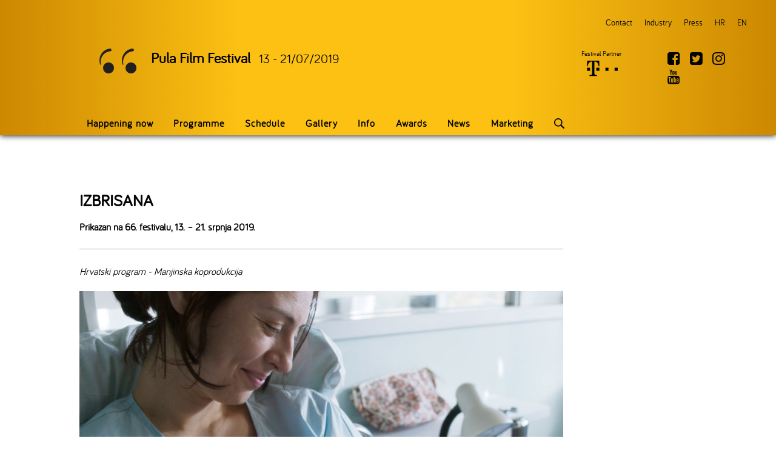

--- FILE ---
content_type: text/html
request_url: https://pulafilmfestival.hr/2019/pulafilmfestival.hr/en/filmovi/3439.html
body_size: 7591
content:
<!DOCTYPE html>
<html lang="en-GB" dir="ltr">
        
<!-- Mirrored from pulafilmfestival.hr/en/filmovi/3439 by HTTrack Website Copier/3.x [XR&CO'2014], Sun, 29 Sep 2019 21:37:38 GMT -->
<!-- Added by HTTrack --><meta http-equiv="content-type" content="text/html;charset=utf-8" /><!-- /Added by HTTrack -->
<head>
    
            <meta name="viewport" content="width=device-width, initial-scale=1.0">
        <meta http-equiv="X-UA-Compatible" content="IE=edge" />
        

                <link rel="icon" type="image/x-icon" href="../../templates/rt_koleti/custom/images/66_VIZUALNI_IDENTITET/favicon.ico" />
        
            
    <meta charset="utf-8" />
	<base  />
	<meta name="keywords" content="Pula Film Festival, Pulski filmski festival, PFF, pff, film, Pula, Arena, kino" />
	<meta name="author" content="Pula Film Festival" />
	<meta name="description" content="Pulski filmski festival - Pula Film Festival" />
	<meta name="generator" content="Joomla! - Open Source Content Management" />
	<title>IZBRISANA</title>
	<link href="../../components/com_dpcalendar/libraries/dpcalendar/dpcalendar.css" rel="stylesheet" />
	<link href="../../components/com_dpcalendar/views/event/tmpl/default.css" rel="stylesheet" />
	<link href="../../plugins/system/jcemediabox/css/jcemediabox.minafd4.css?bd5fa931fc61dabd341f2a70f2f5159f" rel="stylesheet" />
	<link href="../../media/gantry5/assets/css/font-awesome.min.css" rel="stylesheet" />
	<link href="../../media/gantry5/engines/nucleus/css-compiled/nucleus.css" rel="stylesheet" />
	<link href="../../templates/rt_koleti/custom/css-compiled/koleti_14.css" rel="stylesheet" />
	<link href="../../media/gantry5/assets/css/bootstrap-gantry.css" rel="stylesheet" />
	<link href="../../media/gantry5/engines/nucleus/css-compiled/joomla.css" rel="stylesheet" />
	<link href="../../media/jui/css/icomoon8851.css?5d88d51e" rel="stylesheet" />
	<link href="../../templates/rt_koleti/custom/css-compiled/koleti-joomla_14.css" rel="stylesheet" />
	<link href="../../templates/rt_koleti/custom/css-compiled/custom_14.css" rel="stylesheet" />
	<style>

.headroom-bg-section + section, .headroom-bg-section + header {
    padding-top: 160px !important;
}

 

 
#g-expanded {
      background: #fcc113;
background: -moz-linear-gradient(left, #cc8801 0%, #fcc113 31%, #fcc113 66%, #cc8801 100%); 
background: -webkit-linear-gradient(left, #cc8801 0%,#fcc113 31%,#fcc113 66%,#cc8801 100%); 
background: linear-gradient(to right, #cc8801 0%,#fcc113 31%,#fcc113 66%,#cc8801 100%);
  }td {
    padding: 0rem;
 border: 0;
}
table {
    border: 0;
}.box1.moduletable
 {
    background: #fcc113;
}
	</style>
	<script src="../../media/jui/js/jquery.min95c6.js?98a3d4f9fb18811802d90637a918d3ab"></script>
	<script src="../../media/jui/js/jquery-noconflict95c6.js?98a3d4f9fb18811802d90637a918d3ab"></script>
	<script src="../../media/jui/js/jquery-migrate.min95c6.js?98a3d4f9fb18811802d90637a918d3ab"></script>
	<script src="../../components/com_dpcalendar/libraries/jquery/dpcalendar/dpNoConflict.js"></script>
	<script src="../../media/jui/js/bootstrap.min95c6.js?98a3d4f9fb18811802d90637a918d3ab"></script>
	<script src="../../components/com_dpcalendar/libraries/dpcalendar/dpcalendar.js"></script>
	<script src="../../components/com_dpcalendar/views/event/tmpl/event.js"></script>
	<script src="../../plugins/system/jcemediabox/js/jcemediabox.mind968.js?921232c6666cfda2efb7aeec0125543f"></script>
	<script src="../../media/jui/js/jquery.ui.core.min95c6.js?98a3d4f9fb18811802d90637a918d3ab"></script>
	<script src="../../templates/rt_koleti/js/headroom.min.js"></script>
	<script>
jQuery(document).ready(function(){WFMediaBox.init({"base":"\/","theme":"standard","mediafallback":0,"mediaselector":"audio,video","width":"","height":"","lightbox":0,"shadowbox":0,"icons":1,"overlay":1,"overlay_opacity":0.8,"overlay_color":"#000000","transition_speed":500,"close":2,"scrolling":"fixed","labels":{"close":"Close","next":"Next","previous":"Previous","cancel":"Cancel","numbers":"{{numbers}}","numbers_count":"{{current}} of {{total}}"}});});    (function(i,s,o,g,r,a,m){i['GoogleAnalyticsObject']=r;i[r]=i[r]||function(){
    (i[r].q=i[r].q||[]).push(arguments)},i[r].l=1*new Date();a=s.createElement(o),
    m=s.getElementsByTagName(o)[0];a.async=1;a.src=g;m.parentNode.insertBefore(a,m)
    })(window,document,'script','http://www.google-analytics.com/analytics.js','ga');    ga('create', 'UA-59638324-1', 'auto');
            ga('set', 'forceSSL', true);
        ga('send', 'pageview');
    
	</script>

    <!--[if (gte IE 8)&(lte IE 9)]>
        <script type="text/javascript" src="/media/gantry5/assets/js/html5shiv-printshiv.min.js"></script>
        <link rel="stylesheet" href="/media/gantry5/engines/nucleus/css/nucleus-ie9.css" type="text/css"/>
        <script type="text/javascript" src="/media/gantry5/assets/js/matchmedia.polyfill.js"></script>
        <![endif]-->
                        
</head>

    <body class="gantry site com_dpcalendar view-event layout-default no-task dir-ltr itemid-397 outline-14 g-offcanvas-left g-default g-style-preset1">
        
                    

        <div id="g-offcanvas"  data-g-offcanvas-swipe="0" data-g-offcanvas-css3="1">
                        <div class="g-grid">                        

        <div class="g-block size-100">
             <div id="menu-1942-particle" class="g-content g-particle">            <nav class="g-main-nav" role="navigation" data-g-mobile-target data-g-hover-expand="true">
    <ul class="g-toplevel">
                                                                                                    
        <li class="g-menu-item g-menu-item-type-component g-menu-item-101 g-standard  ">
            <a class="g-menu-item-container" href="../index.html">
                                                                <span class="g-menu-item-content">
                                    <span class="g-menu-item-title">Happening now</span>
            
                    </span>
                                                </a>
                                </li>
    
                                                                                        
        <li class="g-menu-item g-menu-item-type-url g-menu-item-109 g-parent g-standard g-menu-item-link-parent ">
            <a class="g-menu-item-container" href="../../hr/program/filmovi-a-z.html">
                                                                <span class="g-menu-item-content">
                                    <span class="g-menu-item-title">Programme</span>
            
                    </span>
                    <span class="g-menu-parent-indicator" data-g-menuparent=""></span>                            </a>
                                                        <ul class="g-dropdown g-inactive g-fade g-dropdown-right">
            <li class="g-dropdown-column">
                        <div class="g-grid">
                        <div class="g-block size-100">
            <ul class="g-sublevel">
                <li class="g-level-1 g-go-back">
                    <a class="g-menu-item-container" href="#" data-g-menuparent=""><span>Back</span></a>
                </li>
                                                                                                            
        <li class="g-menu-item g-menu-item-type-component g-menu-item-1473  ">
            <a class="g-menu-item-container" href="../program/filmovi-a-z.html">
                                                                <span class="g-menu-item-content">
                                    <span class="g-menu-item-title">Films A-Z</span>
            
                    </span>
                                                </a>
                                </li>
    
                                                                                        
        <li class="g-menu-item g-menu-item-type-component g-menu-item-1474 g-parent g-menu-item-link-parent ">
            <a class="g-menu-item-container" href="../program/kategorije.html">
                                                                <span class="g-menu-item-content">
                                    <span class="g-menu-item-title">Categories</span>
            
                    </span>
                    <span class="g-menu-parent-indicator" data-g-menuparent=""></span>                            </a>
                                                        <ul class="g-dropdown g-inactive g-fade g-dropdown-right">
            <li class="g-dropdown-column">
                        <div class="g-grid">
                        <div class="g-block size-100">
            <ul class="g-sublevel">
                <li class="g-level-2 g-go-back">
                    <a class="g-menu-item-container" href="#" data-g-menuparent=""><span>Back</span></a>
                </li>
                                                                                                            
        <li class="g-menu-item g-menu-item-type-component g-menu-item-1515 g-parent g-menu-item-link-parent ">
            <a class="g-menu-item-container" href="../program/kategorije/hrvatski-program.html">
                                                                <span class="g-menu-item-content">
                                    <span class="g-menu-item-title">Croatian programme</span>
            
                    </span>
                    <span class="g-menu-parent-indicator" data-g-menuparent=""></span>                            </a>
                                                        <ul class="g-dropdown g-inactive g-fade g-dropdown-right">
            <li class="g-dropdown-column">
                        <div class="g-grid">
                        <div class="g-block size-100">
            <ul class="g-sublevel">
                <li class="g-level-3 g-go-back">
                    <a class="g-menu-item-container" href="#" data-g-menuparent=""><span>Back</span></a>
                </li>
                                                                                                            
        <li class="g-menu-item g-menu-item-type-component g-menu-item-306  ">
            <a class="g-menu-item-container" href="../program/kategorije/hrvatski-program/hrvatski-film.html">
                                                                <span class="g-menu-item-content">
                                    <span class="g-menu-item-title">Croatian film</span>
            
                    </span>
                                                </a>
                                </li>
    
                                                                                        
        <li class="g-menu-item g-menu-item-type-component g-menu-item-307  ">
            <a class="g-menu-item-container" href="../program/kategorije/hrvatski-program/manjinska-koprodukcija.html">
                                                                <span class="g-menu-item-content">
                                    <span class="g-menu-item-title">Minority co-production</span>
            
                    </span>
                                                </a>
                                </li>
    
                                                                                        
        <li class="g-menu-item g-menu-item-type-component g-menu-item-1302  ">
            <a class="g-menu-item-container" href="../program/kategorije/hrvatski-program/fedeora-jury.html">
                                                                <span class="g-menu-item-content">
                                    <span class="g-menu-item-title">FEDEORA Jury</span>
            
                    </span>
                                                </a>
                                </li>
    
                                                                                        
        <li class="g-menu-item g-menu-item-type-component g-menu-item-471  ">
            <a class="g-menu-item-container" href="../program/kategorije/hrvatski-program/arena-audience-award.html">
                                                                <span class="g-menu-item-content">
                                    <span class="g-menu-item-title">Arena Audience Award</span>
            
                    </span>
                                                </a>
                                </li>
    
                                                                                        
        <li class="g-menu-item g-menu-item-type-component g-menu-item-1564  ">
            <a class="g-menu-item-container" href="../program/kategorije/hrvatski-program/ocjenjivacki-sud.html">
                                                                <span class="g-menu-item-content">
                                    <span class="g-menu-item-title">Ocjenjivački sud</span>
            
                    </span>
                                                </a>
                                </li>
    
    
            </ul>
        </div>
            </div>

            </li>
        </ul>
            </li>
    
                                                                                        
        <li class="g-menu-item g-menu-item-type-component g-menu-item-1510 g-parent g-menu-item-link-parent ">
            <a class="g-menu-item-container" href="../program/kategorije/medunarodni-program.html">
                                                                <span class="g-menu-item-content">
                                    <span class="g-menu-item-title">Međunarodni program</span>
            
                    </span>
                    <span class="g-menu-parent-indicator" data-g-menuparent=""></span>                            </a>
                                                        <ul class="g-dropdown g-inactive g-fade g-dropdown-right">
            <li class="g-dropdown-column">
                        <div class="g-grid">
                        <div class="g-block size-100">
            <ul class="g-sublevel">
                <li class="g-level-3 g-go-back">
                    <a class="g-menu-item-container" href="#" data-g-menuparent=""><span>Back</span></a>
                </li>
                                                                                                            
        <li class="g-menu-item g-menu-item-type-component g-menu-item-1257  ">
            <a class="g-menu-item-container" href="../program/kategorije/medunarodni-program/documentaries.html">
                                                                <span class="g-menu-item-content">
                                    <span class="g-menu-item-title">Documentaries</span>
            
                    </span>
                                                </a>
                                </li>
    
                                                                                        
        <li class="g-menu-item g-menu-item-type-component g-menu-item-1256  ">
            <a class="g-menu-item-container" href="../program/kategorije/medunarodni-program/drama-series-medunarodni65modul.html">
                                                                <span class="g-menu-item-content">
                                    <span class="g-menu-item-title">Drama series</span>
            
                    </span>
                                                </a>
                                </li>
    
                                                                                        
        <li class="g-menu-item g-menu-item-type-component g-menu-item-897  ">
            <a class="g-menu-item-container" href="../program/kategorije/medunarodni-program/medunarodni4.html">
                                                                <span class="g-menu-item-content">
                                    <span class="g-menu-item-title">PoPular Pula</span>
            
                    </span>
                                                </a>
                                </li>
    
                                                                                        
        <li class="g-menu-item g-menu-item-type-component g-menu-item-155  ">
            <a class="g-menu-item-container" href="../program/kategorije/medunarodni-program/europolis-meridians.html">
                                                                <span class="g-menu-item-content">
                                    <span class="g-menu-item-title">Europolis-Meridians</span>
            
                    </span>
                                                </a>
                                </li>
    
                                                                                        
        <li class="g-menu-item g-menu-item-type-component g-menu-item-1566  ">
            <a class="g-menu-item-container" href="../program/kategorije/medunarodni-program/zemlja-prijatelj-turska.html">
                                                                <span class="g-menu-item-content">
                                    <span class="g-menu-item-title">Zemlja prijatelj - Turska</span>
            
                    </span>
                                                </a>
                                </li>
    
                                                                                        
        <li class="g-menu-item g-menu-item-type-component g-menu-item-924  ">
            <a class="g-menu-item-container" href="../program/kategorije/medunarodni-program/short-films-medunarodni65a.html">
                                                                <span class="g-menu-item-content">
                                    <span class="g-menu-item-title">Short films</span>
            
                    </span>
                                                </a>
                                </li>
    
    
            </ul>
        </div>
            </div>

            </li>
        </ul>
            </li>
    
                                                                                        
        <li class="g-menu-item g-menu-item-type-component g-menu-item-1511 g-parent g-menu-item-link-parent ">
            <a class="g-menu-item-container" href="../program/kategorije/mala-pula.html">
                                                                <span class="g-menu-item-content">
                                    <span class="g-menu-item-title">Mala Pula</span>
            
                    </span>
                    <span class="g-menu-parent-indicator" data-g-menuparent=""></span>                            </a>
                                                        <ul class="g-dropdown g-inactive g-fade g-dropdown-right">
            <li class="g-dropdown-column">
                        <div class="g-grid">
                        <div class="g-block size-100">
            <ul class="g-sublevel">
                <li class="g-level-3 g-go-back">
                    <a class="g-menu-item-container" href="#" data-g-menuparent=""><span>Back</span></a>
                </li>
                                                                                                            
        <li class="g-menu-item g-menu-item-type-component g-menu-item-1265  ">
            <a class="g-menu-item-container" href="../program/kategorije/mala-pula/dizalica-14-18.html">
                                                                <span class="g-menu-item-content">
                                    <span class="g-menu-item-title">Dizalica</span>
            
                    </span>
                                                </a>
                                </li>
    
                                                                                        
        <li class="g-menu-item g-menu-item-type-component g-menu-item-1512  ">
            <a class="g-menu-item-container" href="../program/kategorije/mala-pula/pulica-5-14-2.html">
                                                                <span class="g-menu-item-content">
                                    <span class="g-menu-item-title">Pulica</span>
            
                    </span>
                                                </a>
                                </li>
    
                                                                                        
        <li class="g-menu-item g-menu-item-type-component g-menu-item-146  ">
            <a class="g-menu-item-container" href="../program/kategorije/mala-pula/cinema-by-the-sea.html">
                                                                <span class="g-menu-item-content">
                                    <span class="g-menu-item-title">Ambrela - Cinema by the Sea</span>
            
                    </span>
                                                </a>
                                </li>
    
    
            </ul>
        </div>
            </div>

            </li>
        </ul>
            </li>
    
                                                                                        
        <li class="g-menu-item g-menu-item-type-component g-menu-item-1514 g-parent g-menu-item-link-parent ">
            <a class="g-menu-item-container" href="../program/kategorije/studentski-program.html">
                                                                <span class="g-menu-item-content">
                                    <span class="g-menu-item-title">Studentski program</span>
            
                    </span>
                    <span class="g-menu-parent-indicator" data-g-menuparent=""></span>                            </a>
                                                        <ul class="g-dropdown g-inactive g-fade g-dropdown-right">
            <li class="g-dropdown-column">
                        <div class="g-grid">
                        <div class="g-block size-100">
            <ul class="g-sublevel">
                <li class="g-level-3 g-go-back">
                    <a class="g-menu-item-container" href="#" data-g-menuparent=""><span>Back</span></a>
                </li>
                                                                                                            
        <li class="g-menu-item g-menu-item-type-component g-menu-item-260  ">
            <a class="g-menu-item-container" href="../program/kategorije/studentski-program/academy-of-dramatic-art-zagreb-partner.html">
                                                                <span class="g-menu-item-content">
                                    <span class="g-menu-item-title">Academy of Dramatic Art, Zagreb - partner</span>
            
                    </span>
                                                </a>
                                </li>
    
                                                                                        
        <li class="g-menu-item g-menu-item-type-component g-menu-item-287  ">
            <a class="g-menu-item-container" href="../program/kategorije/studentski-program/universities-faculties-and-academies-collaborators.html">
                                                                <span class="g-menu-item-content">
                                    <span class="g-menu-item-title">Universities, faculties and academies - collaborators</span>
            
                    </span>
                                                </a>
                                </li>
    
    
            </ul>
        </div>
            </div>

            </li>
        </ul>
            </li>
    
                                                                                        
        <li class="g-menu-item g-menu-item-type-component g-menu-item-1516 g-parent g-menu-item-link-parent ">
            <a class="g-menu-item-container" href="../program/kategorije/kinoteka.html">
                                                                <span class="g-menu-item-content">
                                    <span class="g-menu-item-title">Kinoteka</span>
            
                    </span>
                    <span class="g-menu-parent-indicator" data-g-menuparent=""></span>                            </a>
                                                        <ul class="g-dropdown g-inactive g-fade g-dropdown-right">
            <li class="g-dropdown-column">
                        <div class="g-grid">
                        <div class="g-block size-100">
            <ul class="g-sublevel">
                <li class="g-level-3 g-go-back">
                    <a class="g-menu-item-container" href="#" data-g-menuparent=""><span>Back</span></a>
                </li>
                                                                                                            
        <li class="g-menu-item g-menu-item-type-component g-menu-item-946  ">
            <a class="g-menu-item-container" href="../program/kategorije/kinoteka/vremeplov-kinoteke-na-65-puli-eng.html">
                                                                <span class="g-menu-item-content">
                                    <span class="g-menu-item-title">The Time Machine programme</span>
            
                    </span>
                                                </a>
                                </li>
    
                                                                                        
        <li class="g-menu-item g-menu-item-type-component g-menu-item-1276  ">
            <a class="g-menu-item-container" href="../program/kategorije/kinoteka/hommage-65-eng.html">
                                                                <span class="g-menu-item-content">
                                    <span class="g-menu-item-title">Hommage</span>
            
                    </span>
                                                </a>
                                </li>
    
    
            </ul>
        </div>
            </div>

            </li>
        </ul>
            </li>
    
                                                                                        
        <li class="g-menu-item g-menu-item-type-component g-menu-item-1536  ">
            <a class="g-menu-item-container" href="../program/kategorije/hrvatski-program-kategorije.html">
                                                                <span class="g-menu-item-content">
                                    <span class="g-menu-item-title">Hrvatski program kategorije</span>
            
                    </span>
                                                </a>
                                </li>
    
                                                                                        
        <li class="g-menu-item g-menu-item-type-component g-menu-item-1538 g-parent g-menu-item-link-parent ">
            <a class="g-menu-item-container" href="../program/kategorije/kratka-pula.html">
                                                                <span class="g-menu-item-content">
                                    <span class="g-menu-item-title">Kratka Pula</span>
            
                    </span>
                    <span class="g-menu-parent-indicator" data-g-menuparent=""></span>                            </a>
                                                        <ul class="g-dropdown g-inactive g-fade g-dropdown-right">
            <li class="g-dropdown-column">
                        <div class="g-grid">
                        <div class="g-block size-100">
            <ul class="g-sublevel">
                <li class="g-level-3 g-go-back">
                    <a class="g-menu-item-container" href="#" data-g-menuparent=""><span>Back</span></a>
                </li>
                                                                                                            
        <li class="g-menu-item g-menu-item-type-component g-menu-item-1537  ">
            <a class="g-menu-item-container" href="../program/kategorije/kratka-pula/kratka-pula-dokumentarni-film.html">
                                                                <span class="g-menu-item-content">
                                    <span class="g-menu-item-title">Short Pula - Documentary films</span>
            
                    </span>
                                                </a>
                                </li>
    
                                                                                        
        <li class="g-menu-item g-menu-item-type-component g-menu-item-1509  ">
            <a class="g-menu-item-container" href="../program/kategorije/kratka-pula/kratka-pula-kratki-igrani.html">
                                                                <span class="g-menu-item-content">
                                    <span class="g-menu-item-title">Short Pula - Kratki igrani filmovi</span>
            
                    </span>
                                                </a>
                                </li>
    
                                                                                        
        <li class="g-menu-item g-menu-item-type-component g-menu-item-918  ">
            <a class="g-menu-item-container" href="../program/kategorije/kratka-pula/dramske-serije.html">
                                                                <span class="g-menu-item-content">
                                    <span class="g-menu-item-title">Drama series</span>
            
                    </span>
                                                </a>
                                </li>
    
                                                                                        
        <li class="g-menu-item g-menu-item-type-component g-menu-item-919  ">
            <a class="g-menu-item-container" href="../program/kategorije/kratka-pula/dokumentarni-serijali.html">
                                                                <span class="g-menu-item-content">
                                    <span class="g-menu-item-title">Documentary series</span>
            
                    </span>
                                                </a>
                                </li>
    
    
            </ul>
        </div>
            </div>

            </li>
        </ul>
            </li>
    
                                                                                        
        <li class="g-menu-item g-menu-item-type-component g-menu-item-1555  ">
            <a class="g-menu-item-container" href="../program/kategorije/filmovi2.html">
                                                                <span class="g-menu-item-content">
                                    <span class="g-menu-item-title">Filmovi 2</span>
            
                    </span>
                                                </a>
                                </li>
    
                                                                                        
        <li class="g-menu-item g-menu-item-type-component g-menu-item-1565 g-parent g-menu-item-link-parent ">
            <a class="g-menu-item-container" href="../program/kategorije/kontrapunkt.html">
                                                                <span class="g-menu-item-content">
                                    <span class="g-menu-item-title">Kontrapunkt</span>
            
                    </span>
                    <span class="g-menu-parent-indicator" data-g-menuparent=""></span>                            </a>
                                                        <ul class="g-dropdown g-inactive g-fade g-dropdown-right">
            <li class="g-dropdown-column">
                        <div class="g-grid">
                        <div class="g-block size-100">
            <ul class="g-sublevel">
                <li class="g-level-3 g-go-back">
                    <a class="g-menu-item-container" href="#" data-g-menuparent=""><span>Back</span></a>
                </li>
                                                                                                            
        <li class="g-menu-item g-menu-item-type-component g-menu-item-1535  ">
            <a class="g-menu-item-container" href="../program/kategorije/kontrapunkt/kontrapunkt-hrvatski-film.html">
                                                                <span class="g-menu-item-content">
                                    <span class="g-menu-item-title">Kontrapunkt - Hrvatski film</span>
            
                    </span>
                                                </a>
                                </li>
    
                                                                                        
        <li class="g-menu-item g-menu-item-type-component g-menu-item-1540  ">
            <a class="g-menu-item-container" href="../program/kategorije/kontrapunkt/kontrapunkt-manjinske-koprodukcije.html">
                                                                <span class="g-menu-item-content">
                                    <span class="g-menu-item-title">Kontrapunkt - Manjinske koprodukcije</span>
            
                    </span>
                                                </a>
                                </li>
    
    
            </ul>
        </div>
            </div>

            </li>
        </ul>
            </li>
    
    
            </ul>
        </div>
            </div>

            </li>
        </ul>
            </li>
    
                                                                                        
        <li class="g-menu-item g-menu-item-type-component g-menu-item-1475 g-parent g-menu-item-link-parent ">
            <a class="g-menu-item-container" href="../program/popratni-programi.html">
                                                                <span class="g-menu-item-content">
                                    <span class="g-menu-item-title">Side programme</span>
            
                    </span>
                    <span class="g-menu-parent-indicator" data-g-menuparent=""></span>                            </a>
                                                        <ul class="g-dropdown g-inactive g-fade g-dropdown-right">
            <li class="g-dropdown-column">
                        <div class="g-grid">
                        <div class="g-block size-100">
            <ul class="g-sublevel">
                <li class="g-level-2 g-go-back">
                    <a class="g-menu-item-container" href="#" data-g-menuparent=""><span>Back</span></a>
                </li>
                                                                                                            
        <li class="g-menu-item g-menu-item-type-component g-menu-item-1517 g-parent g-menu-item-link-parent ">
            <a class="g-menu-item-container" href="../program/popratni-programi/pula-edu.html">
                                                                <span class="g-menu-item-content">
                                    <span class="g-menu-item-title">Pula.Edu</span>
            
                    </span>
                    <span class="g-menu-parent-indicator" data-g-menuparent=""></span>                            </a>
                                                        <ul class="g-dropdown g-inactive g-fade g-dropdown-right">
            <li class="g-dropdown-column">
                        <div class="g-grid">
                        <div class="g-block size-100">
            <ul class="g-sublevel">
                <li class="g-level-3 g-go-back">
                    <a class="g-menu-item-container" href="#" data-g-menuparent=""><span>Back</span></a>
                </li>
                                                                                                            
        <li class="g-menu-item g-menu-item-type-component g-menu-item-1217  ">
            <a class="g-menu-item-container" href="../program/popratni-programi/pula-edu/pulaprofessional1.html">
                                                                <span class="g-menu-item-content">
                                    <span class="g-menu-item-title">Program</span>
            
                    </span>
                                                </a>
                                </li>
    
                                                                                        
        <li class="g-menu-item g-menu-item-type-component g-menu-item-191 g-parent g-menu-item-link-parent ">
            <a class="g-menu-item-container" href="../program/popratni-programi/pula-edu/young-cinephiles-film-criticism.html">
                                                                <span class="g-menu-item-content">
                                    <span class="g-menu-item-title">Young Cinephiles</span>
            
                    </span>
                    <span class="g-menu-parent-indicator" data-g-menuparent=""></span>                            </a>
                                                        <ul class="g-dropdown g-inactive g-fade g-dropdown-right">
            <li class="g-dropdown-column">
                        <div class="g-grid">
                        <div class="g-block size-100">
            <ul class="g-sublevel">
                <li class="g-level-4 g-go-back">
                    <a class="g-menu-item-container" href="#" data-g-menuparent=""><span>Back</span></a>
                </li>
                                                                                                            
        <li class="g-menu-item g-menu-item-type-component g-menu-item-1584  ">
            <a class="g-menu-item-container" href="../program/popratni-programi/pula-edu/young-cinephiles-film-criticism/ruzica-anja-tadic.html">
                                                                <span class="g-menu-item-content">
                                    <span class="g-menu-item-title">Ružica Anja Tadić</span>
            
                    </span>
                                                </a>
                                </li>
    
                                                                                        
        <li class="g-menu-item g-menu-item-type-component g-menu-item-1585  ">
            <a class="g-menu-item-container" href="../program/popratni-programi/pula-edu/young-cinephiles-film-criticism/matija-repac.html">
                                                                <span class="g-menu-item-content">
                                    <span class="g-menu-item-title">Matija Repač</span>
            
                    </span>
                                                </a>
                                </li>
    
                                                                                        
        <li class="g-menu-item g-menu-item-type-component g-menu-item-1586  ">
            <a class="g-menu-item-container" href="../program/popratni-programi/pula-edu/young-cinephiles-film-criticism/rafaela-rudelic.html">
                                                                <span class="g-menu-item-content">
                                    <span class="g-menu-item-title">Rafaela Rudelić</span>
            
                    </span>
                                                </a>
                                </li>
    
                                                                                        
        <li class="g-menu-item g-menu-item-type-component g-menu-item-1588  ">
            <a class="g-menu-item-container" href="../program/popratni-programi/pula-edu/young-cinephiles-film-criticism/toni-juricic.html">
                                                                <span class="g-menu-item-content">
                                    <span class="g-menu-item-title">Toni Juričić</span>
            
                    </span>
                                                </a>
                                </li>
    
                                                                                        
        <li class="g-menu-item g-menu-item-type-component g-menu-item-1589  ">
            <a class="g-menu-item-container" href="../program/popratni-programi/pula-edu/young-cinephiles-film-criticism/dora-sivka.html">
                                                                <span class="g-menu-item-content">
                                    <span class="g-menu-item-title">Dora Sivka</span>
            
                    </span>
                                                </a>
                                </li>
    
                                                                                        
        <li class="g-menu-item g-menu-item-type-component g-menu-item-1590  ">
            <a class="g-menu-item-container" href="../program/popratni-programi/pula-edu/young-cinephiles-film-criticism/dunja-grubor.html">
                                                                <span class="g-menu-item-content">
                                    <span class="g-menu-item-title">Dunja Grubor</span>
            
                    </span>
                                                </a>
                                </li>
    
                                                                                        
        <li class="g-menu-item g-menu-item-type-component g-menu-item-1592  ">
            <a class="g-menu-item-container" href="../program/popratni-programi/pula-edu/young-cinephiles-film-criticism/matej-opolcer.html">
                                                                <span class="g-menu-item-content">
                                    <span class="g-menu-item-title">Matej Opolcer</span>
            
                    </span>
                                                </a>
                                </li>
    
                                                                                        
        <li class="g-menu-item g-menu-item-type-component g-menu-item-1587  ">
            <a class="g-menu-item-container" href="../program/popratni-programi/pula-edu/young-cinephiles-film-criticism/karlo-zganec.html">
                                                                <span class="g-menu-item-content">
                                    <span class="g-menu-item-title">Karlo Žganec</span>
            
                    </span>
                                                </a>
                                </li>
    
    
            </ul>
        </div>
            </div>

            </li>
        </ul>
            </li>
    
                                                                                        
        <li class="g-menu-item g-menu-item-type-component g-menu-item-1556  ">
            <a class="g-menu-item-container" href="../program/popratni-programi/pula-edu/pustolovni-laboratorij-profesora-baltazara.html">
                                                                <span class="g-menu-item-content">
                                    <span class="g-menu-item-title">Professor Balthazar’s Adventure Laboratory</span>
            
                    </span>
                                                </a>
                                </li>
    
                                                                                        
        <li class="g-menu-item g-menu-item-type-component g-menu-item-1557  ">
            <a class="g-menu-item-container" href="../program/popratni-programi/pula-edu/radionica-za-digitalnu-generaciju.html">
                                                                <span class="g-menu-item-content">
                                    <span class="g-menu-item-title">Radionica za digitalnu generaciju</span>
            
                    </span>
                                                </a>
                                </li>
    
    
            </ul>
        </div>
            </div>

            </li>
        </ul>
            </li>
    
                                                                                        
        <li class="g-menu-item g-menu-item-type-component g-menu-item-1539  ">
            <a class="g-menu-item-container" href="../program/popratni-programi/pula-industry.html">
                                                                <span class="g-menu-item-content">
                                    <span class="g-menu-item-title">Pula.Industry</span>
            
                    </span>
                                                </a>
                                </li>
    
                                                                                        
        <li class="g-menu-item g-menu-item-type-component g-menu-item-1570  ">
            <a class="g-menu-item-container" href="../program/popratni-programi/izlozbe.html">
                                                                <span class="g-menu-item-content">
                                    <span class="g-menu-item-title">Izložbe</span>
            
                    </span>
                                                </a>
                                </li>
    
                                                                                        
        <li class="g-menu-item g-menu-item-type-component g-menu-item-1571  ">
            <a class="g-menu-item-container" href="../program/popratni-programi/glazbeni-program.html">
                                                                <span class="g-menu-item-content">
                                    <span class="g-menu-item-title">Glazbeni program</span>
            
                    </span>
                                                </a>
                                </li>
    
                                                                                        
        <li class="g-menu-item g-menu-item-type-component g-menu-item-1572  ">
            <a class="g-menu-item-container" href="../program/popratni-programi/food-in-motion.html">
                                                                <span class="g-menu-item-content">
                                    <span class="g-menu-item-title">Food in Motion</span>
            
                    </span>
                                                </a>
                                </li>
    
                                                                                        
        <li class="g-menu-item g-menu-item-type-component g-menu-item-1573  ">
            <a class="g-menu-item-container" href="../program/popratni-programi/predstavljanje-knjiga.html">
                                                                <span class="g-menu-item-content">
                                    <span class="g-menu-item-title">Predstavljanje knjiga</span>
            
                    </span>
                                                </a>
                                </li>
    
    
            </ul>
        </div>
            </div>

            </li>
        </ul>
            </li>
    
    
            </ul>
        </div>
            </div>

            </li>
        </ul>
            </li>
    
                                                                                        
        <li class="g-menu-item g-menu-item-type-url g-menu-item-985 g-standard  ">
            <a class="g-menu-item-container" href="../schedule-july.html">
                                                                <span class="g-menu-item-content">
                                    <span class="g-menu-item-title">Schedule</span>
            
                    </span>
                                                </a>
                                </li>
    
                                                                                        
        <li class="g-menu-item g-menu-item-type-component g-menu-item-1583 g-standard  ">
            <a class="g-menu-item-container" href="../fotogalerija-66-en.html">
                                                                <span class="g-menu-item-content">
                                    <span class="g-menu-item-title">Gallery</span>
            
                    </span>
                                                </a>
                                </li>
    
                                                                                        
        <li class="g-menu-item g-menu-item-type-url g-menu-item-1469 g-parent g-standard g-menu-item-link-parent ">
            <a class="g-menu-item-container" href="../../hr/info/ulaznice2.html">
                                                                <span class="g-menu-item-content">
                                    <span class="g-menu-item-title">Info</span>
            
                    </span>
                    <span class="g-menu-parent-indicator" data-g-menuparent=""></span>                            </a>
                                                        <ul class="g-dropdown g-inactive g-fade g-dropdown-right">
            <li class="g-dropdown-column">
                        <div class="g-grid">
                        <div class="g-block size-100">
            <ul class="g-sublevel">
                <li class="g-level-1 g-go-back">
                    <a class="g-menu-item-container" href="#" data-g-menuparent=""><span>Back</span></a>
                </li>
                                                                                                            
        <li class="g-menu-item g-menu-item-type-component g-menu-item-1523 g-parent g-menu-item-link-parent ">
            <a class="g-menu-item-container" href="../info/ulaznice2.html">
                                                                <span class="g-menu-item-content">
                                    <span class="g-menu-item-title">Tickets</span>
            
                    </span>
                    <span class="g-menu-parent-indicator" data-g-menuparent=""></span>                            </a>
                                                        <ul class="g-dropdown g-inactive g-fade g-dropdown-right">
            <li class="g-dropdown-column">
                        <div class="g-grid">
                        <div class="g-block size-100">
            <ul class="g-sublevel">
                <li class="g-level-2 g-go-back">
                    <a class="g-menu-item-container" href="#" data-g-menuparent=""><span>Back</span></a>
                </li>
                                                                                                            
        <li class="g-menu-item g-menu-item-type-component g-menu-item-1287  ">
            <a class="g-menu-item-container" href="../info/ulaznice2/ulaznice65-pravila-i-uvjeti1.html">
                                                                <span class="g-menu-item-content">
                                    <span class="g-menu-item-title">Online ticket sale | Terms and conditions</span>
            
                    </span>
                                                </a>
                                </li>
    
                                                                                        
        <li class="g-menu-item g-menu-item-type-url g-menu-item-1567  ">
            <a class="g-menu-item-container" href="https://pulafilmfestival.mojekarte.hr/en/all" target="_blank">
                                                                <span class="g-menu-item-content">
                                    <span class="g-menu-item-title">Buy tickets</span>
            
                    </span>
                                                </a>
                                </li>
    
    
            </ul>
        </div>
            </div>

            </li>
        </ul>
            </li>
    
                                                                                        
        <li class="g-menu-item g-menu-item-type-component g-menu-item-120  ">
            <a class="g-menu-item-container" href="../info/venues.html">
                                                                <span class="g-menu-item-content">
                                    <span class="g-menu-item-title">Venues</span>
            
                    </span>
                                                </a>
                                </li>
    
                                                                                        
        <li class="g-menu-item g-menu-item-type-component g-menu-item-1470  ">
            <a class="g-menu-item-container" href="../info/visit-festival.html">
                                                                <span class="g-menu-item-content">
                                    <span class="g-menu-item-title">Visit Festival</span>
            
                    </span>
                                                </a>
                                </li>
    
    
            </ul>
        </div>
            </div>

            </li>
        </ul>
            </li>
    
                                                                                        
        <li class="g-menu-item g-menu-item-type-component g-menu-item-125 g-standard  ">
            <a class="g-menu-item-container" href="../nagrade.html">
                                                                <span class="g-menu-item-content">
                                    <span class="g-menu-item-title">Awards</span>
            
                    </span>
                                                </a>
                                </li>
    
                                                                                        
        <li class="g-menu-item g-menu-item-type-component g-menu-item-1549 g-standard  ">
            <a class="g-menu-item-container" href="../vijesti-2.html">
                                                                <span class="g-menu-item-content">
                                    <span class="g-menu-item-title">News</span>
            
                    </span>
                                                </a>
                                </li>
    
                                                                                        
        <li class="g-menu-item g-menu-item-type-component g-menu-item-1568 g-standard  ">
            <a class="g-menu-item-container" href="../marketing.html">
                                                                <span class="g-menu-item-content">
                                    <span class="g-menu-item-title">Marketing</span>
            
                    </span>
                                                </a>
                                </li>
    
                                                                                        
        <li class="g-menu-item g-menu-item-type-component g-menu-item-1553 g-standard  ">
            <a class="g-menu-item-container" href="../pretrazi.html" title="Search" aria-label="Search">
                                                <img src="../../images/66_VIZUALNI_IDENTITET/povecalo.png" alt="Search" />
                                                    <span class="g-menu-item-content">
                            
                    </span>
                                                </a>
                                </li>
    
    
    </ul>
</nav>
            </div>
        </div>
            </div>
    </div>
        <div id="g-page-surround">
            <div class="g-offcanvas-hide g-offcanvas-toggle" data-offcanvas-toggle aria-controls="g-offcanvas" aria-expanded="false"><i class="fa fa-fw fa-bars"></i></div>                        

                                
                <section id="g-top" class="section-horizontal-paddings">
                                        <div class="g-grid">                        

        <div class="g-block size-100">
             <div class="g-system-messages">
                                            
<div id="system-message-container">
    </div>

            
    </div>
        </div>
            </div>
            
    </section>
                    
                <section id="g-navigation" class="section-horizontal-paddings">
                                        <div class="g-grid">                        

        <div class="g-block size-72">
             <div class="spacer"></div>
        </div>
                    

        <div class="g-block size-28 nopaddingall item-128">
             <div class="g-content">
                                    <div class="platform-content"><div class="moduletable ">
						<ul class="nav menu mod-list">
<li class="item-128"><a href="../contact.html" >Contact</a></li><li class="item-1464"><a href="../industry.html" >Industry</a></li><li class="item-1489"><a href="../press-ured.html" >Press</a></li><li class="item-1546"><a href="../../hr.html" >HR</a></li><li class="item-1520"><a href="../index.html" >EN</a></li></ul>
		</div></div>
            
        </div>
        </div>
            </div>
                            <div class="g-grid">                        

        <div class="g-block size-70 nomargintop nopaddingtop hidden-phone">
             <div class="g-content">
                                    <div class="platform-content"><div class="moduletable ">
						

<div class="custom"  >
	<p><a href="../../en.html"><strong><img src="../../images/66_VIZUALNI_IDENTITET/logo-66.png" alt="logo 66" /><span style="font-size: 18pt;">&nbsp; &nbsp;Pula Film Festival&nbsp;&nbsp;</span></strong><span style="font-size: 15pt;">13 - 21/07/2019</span></a></p></div>
		</div></div>
            
        </div>
        </div>
                    

        <div class="g-block size-12 nomargintop nopaddingtop">
             <div class="g-content">
                                    <div class="platform-content"><div class="moduletable ">
						

<div class="custom"  >
	<p><span style="font-size: 8pt;">Festival Partner<br /></span><a href="https://www.hrvatskitelekom.hr/" target="_blank" rel="noopener"><img src="../../images/66_VIZUALNI_IDENTITET/t-com-i-filmofeel.png" alt="t com i filmofeel" width="98" height="41" /></a></p></div>
		</div></div>
            
        </div>
        </div>
                    

        <div class="g-block size-18 nopaddingtop nomargintop hidden-phone">
             <div id="social-9427-particle" class="g-content g-particle">            <div class="g-social ">
                <div class="g-social-items">
                            <a target="_blank" href="https://www.facebook.com/PulaFilmFestival" title="" aria-label="">
                    <span class="fa fa-facebook-square fa-fw"></span>                    <span class="g-social-text"></span>                </a>
                            <a target="_blank" href="https://twitter.com/PulaFilmFest" title="" aria-label="">
                    <span class="fa fa-twitter-square fa-fw"></span>                    <span class="g-social-text"></span>                </a>
                            <a target="_blank" href="https://www.instagram.com/pulafilmfest/" title="" aria-label="">
                    <span class="fa fa-instagram fa-fw"></span>                    <span class="g-social-text"></span>                </a>
                            <a target="_blank" href="https://www.youtube.com/user/pulafilmfestival" title="" aria-label="">
                    <span class="fa fa-youtube fa-fw"></span>                    <span class="g-social-text"></span>                </a>
                    </div>
    </div>
            </div>
        </div>
            </div>
                            <div class="g-grid">                        

        <div class="g-block size-100 visible-phone">
             <div class="g-content">
                                    <div class="platform-content"><div class="moduletable ">
						

<div class="custom"  >
	<p style="display: block;"><a href="../../en.html"><strong><img src="../../images/66_VIZUALNI_IDENTITET/logo-66.png" alt="logo 66" /></strong></a></p>
<p style="display: block;"><a href="../../en.html"><strong><span style="font-size: 18pt; white-space: nowrap;">Pula Film Festival</span></strong></a></p>
<p style="display: block;"><a href="../../en.html"><span style="font-size: 15pt;">13 - 21/07/2019</span></a></p></div>
		</div></div>
            
        </div>
        </div>
            </div>
                            <div class="g-grid">                        

        <div class="g-block size-100 nomarginall nopaddingall hidden-phone">
             <div id="menu-9907-particle" class="g-content g-particle">            <nav class="g-main-nav" role="navigation" data-g-hover-expand="true">
    <ul class="g-toplevel">
                                                                                                    
        <li class="g-menu-item g-menu-item-type-component g-menu-item-101 g-standard  ">
            <a class="g-menu-item-container" href="../index.html">
                                                                <span class="g-menu-item-content">
                                    <span class="g-menu-item-title">Happening now</span>
            
                    </span>
                                                </a>
                                </li>
    
                                                                                        
        <li class="g-menu-item g-menu-item-type-url g-menu-item-109 g-standard  ">
            <a class="g-menu-item-container" href="../../hr/program/filmovi-a-z.html">
                                                                <span class="g-menu-item-content">
                                    <span class="g-menu-item-title">Programme</span>
            
                    </span>
                                                </a>
                                </li>
    
                                                                                        
        <li class="g-menu-item g-menu-item-type-url g-menu-item-985 g-standard  ">
            <a class="g-menu-item-container" href="../schedule-july.html">
                                                                <span class="g-menu-item-content">
                                    <span class="g-menu-item-title">Schedule</span>
            
                    </span>
                                                </a>
                                </li>
    
                                                                                        
        <li class="g-menu-item g-menu-item-type-component g-menu-item-1583 g-standard  ">
            <a class="g-menu-item-container" href="../fotogalerija-66-en.html">
                                                                <span class="g-menu-item-content">
                                    <span class="g-menu-item-title">Gallery</span>
            
                    </span>
                                                </a>
                                </li>
    
                                                                                        
        <li class="g-menu-item g-menu-item-type-url g-menu-item-1469 g-standard  ">
            <a class="g-menu-item-container" href="../../hr/info/ulaznice2.html">
                                                                <span class="g-menu-item-content">
                                    <span class="g-menu-item-title">Info</span>
            
                    </span>
                                                </a>
                                </li>
    
                                                                                        
        <li class="g-menu-item g-menu-item-type-component g-menu-item-125 g-standard  ">
            <a class="g-menu-item-container" href="../nagrade.html">
                                                                <span class="g-menu-item-content">
                                    <span class="g-menu-item-title">Awards</span>
            
                    </span>
                                                </a>
                                </li>
    
                                                                                        
        <li class="g-menu-item g-menu-item-type-component g-menu-item-1549 g-standard  ">
            <a class="g-menu-item-container" href="../vijesti-2.html">
                                                                <span class="g-menu-item-content">
                                    <span class="g-menu-item-title">News</span>
            
                    </span>
                                                </a>
                                </li>
    
                                                                                        
        <li class="g-menu-item g-menu-item-type-component g-menu-item-1568 g-standard  ">
            <a class="g-menu-item-container" href="../marketing.html">
                                                                <span class="g-menu-item-content">
                                    <span class="g-menu-item-title">Marketing</span>
            
                    </span>
                                                </a>
                                </li>
    
                                                                                        
        <li class="g-menu-item g-menu-item-type-component g-menu-item-1553 g-standard  ">
            <a class="g-menu-item-container" href="../pretrazi.html" title="Search" aria-label="Search">
                                                <img src="../../images/66_VIZUALNI_IDENTITET/povecalo.png" alt="Search" />
                                                    <span class="g-menu-item-content">
                            
                    </span>
                                                </a>
                                </li>
    
    
    </ul>
</nav>
            </div>
        </div>
            </div>
            
    </section>
                
                                
    
    
                <section id="g-container-main" class="g-wrapper">
                            <div class="g-grid">                        

        <div class="g-block size-76">
             <main id="g-mainbar" class="section-horizontal-paddings">
                                        <div class="g-grid">                        

        <div class="g-block size-100">
             <div id="custom-6046-particle" class="g-content g-particle">            <br>
            </div>
        </div>
            </div>
                            <div class="g-grid">                        

        <div class="g-block size-100">
             <div class="g-content">
                                                            <div class="platform-content row-fluid"><div class="span12"><div >



<div class="glava">
  <h3><div class="event-content" itemprop="name">IZBRISANA</div></h3>
</div>


<div>
  

<div itemprop="description">
<p style="text-align: justify;"><strong>Prikazan na 66. festivalu, 13. – 21. srpnja 2019.</strong></p>
<hr />
<p><em>Hrvatski program - Manjinska koprodukcija</em></p>
<p style="text-align: justify;"><img src="../../images/66_slike_eventi/izbrisana.jpg" alt="izbrisana" /></p>
<blockquote>
<p>Rane su 90-e. Nakon poroda u lokalnoj bolnici, Ana nailazi na birokratski problem. U sustavu nema njezinih osobnih podataka, pa tako ni socijalnog osiguranja ili prijavljene stalne adrese. Drugim riječima, Ana službeno ne postoji iako je u Sloveniji provela cijeli život. Njezino dijete smatra se siročetom, a siročad se daje na posvajanje.</p>
</blockquote>
<p>Slovenija, Hrvatska, Srbija <strong>|</strong> 2018 <strong>|</strong> 86’ <br />drama</p>
<p style="text-align: justify;"><strong>REŽIJA</strong>&nbsp;Miha Mazzini <strong>| SCENARIJ</strong>&nbsp;Miha Mazzini <strong>| FOTOGRAFIJA</strong>&nbsp;Dušan Joksimović <strong>| MONTAŽA</strong>&nbsp;Tomislav Pavlic <strong>| SCENOGRAFIJA</strong>&nbsp;Matjaž Pavlovec <strong>| KOSTIMOGRAFIJA</strong>&nbsp;Sanja Džeba <strong>| OBLIKOVANJE ZVUKA</strong>&nbsp;Borut Berden <strong>| ORIGINALNA GLAZBA</strong>&nbsp;Jura Ferina, Pavao Miholjević <strong>| MASKA</strong>&nbsp;Talija Ivančič <strong>| ULOGE</strong>&nbsp;Judita Franković Brdar, Sebastian Cavazza,&nbsp;Doroteja Nadrah, Silva Čušin, Pia Zemljić,&nbsp;Jernej Kogovšek, Izudin Bajrović, Jernej Šugman, Brane Završan, Marko Mandić <strong>| PRODUCENT</strong>&nbsp;Frenk Celarc <strong>| PRODUKCIJSKA KUĆA</strong>&nbsp;Gustav film <strong>| KOPRODUCENTI</strong>&nbsp;Ankica Jurić Tilić, Ira Cecić, Biljana Prvanović, Diego Zanco, Christoph Thoke <strong>| KOPRODUKCIJA</strong>&nbsp;Kinorama, Hrvatska, Delirium d.o.o., Srbija, Pakt Media d.o.o., Slovenija, Christoph Thoke, Njemačka, pridruženi producent <strong>| DISTRIBUCIJA</strong>&nbsp;2i Film <strong>| PRODAJNI ZASTUPNIK</strong>&nbsp;Pluto Film</p>
<p style="text-align: justify;"><strong>FESTIVALI</strong>&nbsp;FEST 2019. Beograd Srbija - nagrada za najbolji scenarij, Trieste Film Festival 2019, Trieste, Italija, Tallinn Black Nights FF 2018, Tallinn, Estonia, Festival slovenskog filma 2018, Portorož, Slovenija - najbolja glavna ženska uloga, nagrada na najbolju originalnu glazbu, nagrada za najbolju scenografiju, nagrada za najbolju kostimografiju</p>
<p style="text-align: justify;"><strong>Miha Mazzini</strong> (Kranj, 1961) postdiplomski studij kreativnog pisanja za film i TV završio je na Sveučilištu u Sheffieldu u Engleskoj. Autor je dvaju nagrađivanih scenarija za dugometražni igrani i TV film, a kao redatelj potpisao je pet kratkih filmova i dokumentaraca. Dugometražni film <em>Izbrisana</em> njegov je redateljski prvijenac koji je imao svjetsku premijeru na Talinn Black Nights Film Festivalu. Autor je gotovo 30 knjiga koje su prevedene na 9 različitih jezika. Dobitnik je brojnih književnih i filmskih nagrada.&nbsp;</p>
</div>





</div>

  
</div></div></div>
    
            
    </div>
        </div>
            </div>
            
    </main>
        </div>
                    

        <div class="g-block size-24">
             <aside id="g-aside">
                                        <div class="g-grid">                        

        <div class="g-block size-100">
             <div id="custom-4809-particle" class="g-content g-particle">            <br><br><br><br><br>
            </div>
        </div>
            </div>
            
    </aside>
        </div>
            </div>
    
    </section>
    
                    
                <section id="g-bottom" class="section-vertical-paddings section-horizontal-paddings">
                                        <div class="g-grid">                        

        <div class="g-block size-100 nopaddingall nomarginall">
             <div class="g-content">
                                    <div class="platform-content"><div class="moduletable ">
						

<div class="custom"  >
	<table style="width: 90%;" border="0">
<tbody>
<tr>
<td><a href="http://predsjednica.hr/" target="_blank" rel="noopener noreferrer"><img style="display: block; margin-left: auto; margin-right: auto;" src="../../images/SPONZORI/predsjednica-hr.png" alt="predsjednica hr" /></a></td>
<td><a href="http://www.min-kulture.hr/" target="_blank" rel="noopener noreferrer"><img style="display: block; margin-left: auto; margin-right: auto;" src="../../images/SPONZORI/Min_kulture_logo.png" alt="Min kulture logo" width="75" height="81" /></a></td>
<td><a href="http://www.pula.hr/" target="_blank" rel="noopener noreferrer"><img style="display: block; margin-left: auto; margin-right: auto;" src="../../images/SPONZORI/GRAD-PULA-LOGO.jpg" alt="GRAD PULA LOGO" width="130" height="93" /></a></td>
<td><a href="http://www.istra-istria.hr/" target="_blank" rel="noopener noreferrer"><img style="display: block; margin-left: auto; margin-right: auto;" src="../../images/SPONZORI/zupanijodjelzakulturu.jpg" alt="zupanijodjelzakulturu" width="150" height="93" /></a></td>
<td><a href="https://www.pulainfo.hr/hr/" target="_blank" rel="noopener noreferrer"><img style="display: block; margin-left: auto; margin-right: auto;" src="../../images/SPONZORI/pulaplus.jpg" alt="pulaplus" width="110" height="51" /></a></td>
<td style="text-align: center;"><img src="../../images/SPONZORI/HTZpokrovitelji.png" alt="HTZpokrovitelji" width="150" height="96" /></td>
<td style="text-align: left;"><img src="../../images/SPONZORI/tzistraPOKROVITELJ.jpg" alt="tzistraPOKROVITELJ" width="150" height="83" /></td>
</tr>
</tbody>
</table></div>
		</div></div>
            
        </div>
        </div>
            </div>
            
    </section>
                    
                <footer id="g-footer" class="section-vertical-paddings section-horizontal-paddings">
                                        <div class="g-grid">                        

        <div class="g-block size-20">
             <div class="spacer"></div>
        </div>
                    

        <div class="g-block size-32">
             <div class="g-content">
                                    <div class="platform-content"><div class="moduletable ">
						

<div class="custom"  >
	<p><span style="font-size: 1.125rem; color: #ffffff;">JU Pula Film Festival</span><br /><br />Uspon na Kaštel 2, 52100 PULA<br />MB: 1705610, OIB: 12904220272<br />IBAN HR6123600001102685281<br />telefon: +385(0)52 393 321<br /><a href="mailto:info@pulafilmfestival.hr">info@pulafilmfestival.hr</a></p></div>
		</div></div>
            
        </div>
        </div>
                    

        <div class="g-block size-28">
             <div class="g-content">
                                    <div class="platform-content"><div class="moduletable ">
						

<div class="custom"  >
	<p><span style="color: #fcc113; font-size: 1.125rem;"><a style="color: #fcc113;" href="../short-history.html">About the Festival</a></span></p>
<p><span style="color: #fcc113; font-size: 1.125rem;"><a style="color: #fcc113;" href="../o-ustanovi.html">Public Institution</a></span></p></div>
		</div></div>
            
        </div>
        </div>
                    

        <div class="g-block size-20">
             <div class="spacer"></div>
        </div>
            </div>
            
    </footer>
                    
                <section id="g-copyright" class="section-horizontal-paddings">
                                        <div class="g-grid">                        

        <div class="g-block size-100 nomarginall">
             <div id="copyright-6444-particle" class="g-content g-particle">            &copy;
        2019
    by Pula Film Festival. All rights reserved.
            </div>
        </div>
            </div>
            
    </section>
            
                        

        </div>
                    

                        <script type="text/javascript" src="../../media/gantry5/assets/js/main.js"></script>
    <script type="text/javascript">
        // User Section
        var myElement = document.querySelector("#g-navigation");
        var headroom  = new Headroom(myElement, {
            "offset": 100,
            "tolerance": 0,
            // Custom CSS Classes
            classes : {
                // when element is initialised
                initial : "headroom-bg-section",
                // when scrolling up
                pinned : "headroom--pinned",
                // when scrolling down
                unpinned : "headroom--unpinned",
                // when above offset
                top : "headroom--top",
                // when below offset
                notTop : "headroom--not-top",
                // when at bottom of scoll area
                bottom : "headroom--bottom",
                // when not at bottom of scroll area
                notBottom : "headroom--not-bottom"
            }
        });

                document.body.classList.add("disable-mobile");
        
        headroom.init();
    </script>
    

    

        
    <noscript><strong>JavaScript is currently disabled.</strong>Please enable it for a better experience of <a href="http://2glux.com/projects/jumi">Jumi</a>.</noscript></body>

<!-- Mirrored from pulafilmfestival.hr/en/filmovi/3439 by HTTrack Website Copier/3.x [XR&CO'2014], Sun, 29 Sep 2019 21:37:38 GMT -->
</html>


--- FILE ---
content_type: text/css
request_url: https://pulafilmfestival.hr/2019/pulafilmfestival.hr/templates/rt_koleti/custom/css-compiled/custom_14.css
body_size: 2762
content:
/*8f91ca9c02c67a71449b6bbadc2cf6a9*/
.g-imagegrid .g-imagegrid-5cols .g-imagegrid-item{width:18%}.box1.moduletable{color:#000}.g-imagegrid .g-imagegrid-item{margin:10px}.g-latestnews .g-latestnews-grid .g-latestnews-grid-item .g-latestnews-grid-item-content .g-latestnews-grid-item-title{font-size:1.3rem}.g-latestnews .g-latestnews-grid .g-latestnews-grid-item .g-latestnews-grid-item-wrapper.g-latestnews-layout-quote .g-latestnews-grid-item-content{background:#fc0}.g-latestnews .g-latestnews-grid .g-latestnews-grid-item .g-latestnews-grid-item-wrapper.g-latestnews-layout-quote .g-latestnews-grid-item-content .g-latestnews-grid-item-title{position:relative;font-family:"Bariol", "Helvetica", "Times New Roman", serif;font-style:initial}.g-latestnews .g-latestnews-grid .g-latestnews-grid-item .g-latestnews-grid-item-wrapper.g-latestnews-layout-photo .g-latestnews-grid-item-content .g-latestnews-grid-item-title{font-family:"Bariol", "Helvetica", "Times New Roman", serif}.g-slider-top .title-wrapper .title{font-size:2.6rem;font-weight:bold}.g-latestnews .g-latestnews-grid .g-latestnews-grid-item .g-latestnews-grid-item-content .g-latestnews-grid-item-title{color:#000;font-family:"Bariol", "Helvetica", "Times New Roman", serif}.box1.moduletable p,.box1.widget p,.box1.g-outer-box p,.box1 > .g-content p{color:#333}.g-slideshow .g-slideshow-carousel .owl-stage .g-slideshow-carousel-content-wrapper .g-slideshow-carousel-title{max-width:100%}hr{border-bottom:1px solid rgba(166, 166, 166, 1)}.g-slider .g-slider-carousel .owl-stage .g-slider-carousel-title{font-family:"Bariol", "Helvetica", "Times New Roman", serif}.g-slider-top .custom-owl-nav{margin-left:50%}.g-slider-top .title-wrapper .subtitle{max-width:100%}input:not([type]),textarea{box-shadow:inset 0 1px 3px rgba(0, 0, 0, 0.3);width:50%}.ContactSearchBox{text-align:left !important}.page-header h2{font-size:2rem;font-weight:400;line-height:3rem;margin-top:2rem;margin-bottom:0.2rem;padding-bottom:1rem}.blog .items-row,.item-page .items-row{margin-bottom:0.3rem;padding-bottom:0.3rem}dl.article-info dd{font-size:0.8rem;line-height:1.5}h1{font-weight:400}#g-navigation{background:#fcc113;background:-moz-linear-gradient(left, #cc8801 0%, #fcc113 31%, #fcc113 66%, #cc8801 100%);background:-webkit-linear-gradient(left, #cc8801 0%, #fcc113 31%, #fcc113 66%, #cc8801 100%);background:linear-gradient(to right, #cc8801 0%, #fcc113 31%, #fcc113 66%, #cc8801 100%)}.g-main-nav .g-toplevel > li:hover > .g-menu-item-container,.g-main-nav .g-toplevel > li.active > .g-menu-item-container{color:white !important;background:none}.g-main-nav .g-toplevel > li > .g-menu-item-container,.g-main-nav .g-sublevel > li > .g-menu-item-container{font-size:1rem}.item-128,.item-128 > a{font-size:0.9rem !important}.item-128 li,.item-128 > a li{display:inline}.item-128 .moduletable .nav.menu li a:before,.item-128 > a .moduletable .nav.menu li a:before,.item-128 .moduletable .mostread li a:before,.item-128 > a .moduletable .mostread li a:before,.item-128 .moduletable .latestnews li a:before,.item-128 > a .moduletable .latestnews li a:before,.item-128 .moduletable .archive-module li a:before,.item-128 > a .moduletable .archive-module li a:before,.item-128 .moduletable .relateditems li a:before,.item-128 > a .moduletable .relateditems li a:before,.item-128 .moduletable .categories-module li a:before,.item-128 > a .moduletable .categories-module li a:before,.item-128 .moduletable .category-module li a:before,.item-128 > a .moduletable .category-module li a:before,.item-128 .moduletable .latestusers li a:before,.item-128 > a .moduletable .latestusers li a:before,.item-128 .moduletable .unstyled li a:before,.item-128 > a .moduletable .unstyled li a:before{content:unset}.item-128 .moduletable .nav.menu li,.item-128 > a .moduletable .nav.menu li{margin-left:20px;padding-bottom:none;margin-bottom:none;border-bottom:none}.moduletable .nav.menu{border:none;padding:1rem 1.3rem}.moduletable .unstyled{border:none}.section-horizontal-paddings{padding-right:1%}.vina-timeline-slider .vina-issues .timeline-content .image{float:right}.g-slideshow .g-slideshow-carousel .owl-stage .owl-item.active .g-slideshow-carousel-image-container::before{background:rgba(39, 0, 6, 0.15)}.zoom{overflow:hidden;padding:0;border:1px solid #000;float:left;margin:10px}.zoom img{transition-duration:1s;margin:0 auto;display:block}.zoom img:hover{transform:scale(1.4);-webkit-transform:scale(1.6);-moz-transform:scale(1.6);z-index:0}.zoomtekst{-webkit-transition:all 0.2s ease-in-out;transition:all 0.2s ease-in-out}.zoomtekst:hover{-webkit-transform:scale(1.4);transform:scale(1.4)}.grid{position:relative;margin:0;padding:1em 0 4em;max-width:1700px;list-style:none;text-align:center}.grid figure{position:relative;float:left;overflow:hidden;margin:10px 1%;min-width:340px;max-width:340px;max-height:360px;width:48%;background:#fff;text-align:center;cursor:pointer}.grid figure img{position:relative;display:block;min-height:100%;max-width:100%;opacity:0.8;}.grid figure figcaption{position:absolute;bottom:-11em;color:#000;text-transform:uppercase;font-size:1em;-webkit-backface-visibility:hidden;backface-visibility:hidden}.grid figure figcaption::before,.grid figure figcaption::after{pointer-events:none}.grid figure figcaption,.grid figure figcaption > a{position:absolute;bottom:-11em;background-color:white;width:100%;left:0;width:100%;height:100%}.grid figure figcaption > a{z-index:1000;text-indent:200%;white-space:nowrap;font-size:0;opacity:0}.grid figure h2{word-spacing:0;font-weight:300}.grid figure h2 span{font-weight:700}.grid figure h2,.grid figure p{margin:0}.grid figure p{letter-spacing:1px;font-size:68.5%}@media screen and (max-width:50em){.content{padding:0 10px;text-align:center}.grid figure{display:inline-block;float:none;margin:10px auto;width:100%}}*,*:after,*:before{-webkit-box-sizing:border-box;box-sizing:border-box}.clearfix:before,.clearfix:after{display:table;content:''}.clearfix:after{clear:both}.codrops-header{margin:0 auto;padding:4em 1em;text-align:center}.codrops-header h1{margin:0;font-weight:800;font-size:4em;line-height:1.3}.codrops-header h1 span{display:block;padding:0 0 0.6em 0.1em;color:#74777b;font-weight:300;font-size:45%}.codrops-demos{clear:both;padding:1em 0 0;text-align:center}.content + .codrops-demos{padding-top:5em}.codrops-demos a{display:inline-block;margin:0 5px;padding:1em 1.5em;text-transform:uppercase;font-weight:bold}.codrops-demos a:hover,.codrops-demos a:focus,.codrops-demos a.current-demo{background:#3c414a;color:#fff}.codrops-top{width:100%;text-transform:uppercase;font-weight:800;font-size:0.69em;line-height:2.2}.codrops-top a{display:inline-block;padding:1em 2em;text-decoration:none;letter-spacing:1px}.codrops-top span.right{float:right}.codrops-top span.right a{display:block;float:left}.codrops-icon:before{margin:0 4px;text-transform:none;font-weight:normal;font-style:normal;font-variant:normal;font-family:'codropsicons';line-height:1;speak:none;-webkit-font-smoothing:antialiased}.codrops-icon-drop:before{content:"\e001"}.codrops-icon-prev:before{content:"\e004"}.related{clear:both;padding:6em 1em;font-size:120%}.related > a{display:inline-block;margin:20px 10px;padding:25px;border:1px solid #4f7f90;text-align:center}.related a:hover{border-color:#39545e}.related a img{max-width:100%;opacity:0.8}.related a:hover img,.related a:active img{opacity:1}.related a h3{margin:0;padding:0.5em 0 0.3em;max-width:300px;text-align:left}@media screen and (max-width:25em){.codrops-header{font-size:75%}.codrops-icon span{display:none}}figure.effect-jazz{background:#000}figure.effect-jazz img{opacity:0.9}figure.effect-jazz figcaption::after,figure.effect-jazz img,figure.effect-jazz p{-webkit-transition:opacity 0.35s, -webkit-transform 0.35s;transition:opacity 0.35s, transform 0.35s}figure.effect-jazz figcaption::after{position:absolute;top:0;left:0;width:100%;height:100%;content:'';opacity:0;-webkit-transition:-webkit-transform 0.6s;transition:transform 0.6s;-webkit-transform:scale3d(1.9, 1.4, 1) rotate3d(0, 0, 1, 45deg) translate3d(0, -100%, 0);transform:scale3d(1.9, 1.4, 1) rotate3d(0, 0, 1, 45deg) translate3d(0, -100%, 0);}figure.effect-jazz h2,figure.effect-jazz p{opacity:1;-webkit-transform:scale3d(0.8, 0.8, 1);transform:scale3d(0.7, 0.7, 0.7)}figure.effect-jazz h2{padding-top:1%;-webkit-transition:-webkit-transform 0.35s;transition:transform 0.35s}figure.effect-jazz p{padding:0.5em 2em;text-transform:none;font-size:1.2em;opacity:0}figure.effect-jazz:hover img{opacity:0.7;-webkit-transform:scale3d(1.05, 1.05, 1);transform:scale3d(1.05, 1.05, 1)}figure.effect-jazz:hover figcaption::after{opacity:1;-webkit-transform:rotate3d(0, 0, 1, 45deg) scale3d(1, 1, 1);transform:rotate3d(0, 0, 1, 45deg) scale3d(1, 1, 1)}figure.effect-jazz:hover h2,figure.effect-jazz:hover p{opacity:1;-webkit-transform:scale3d(0.9, 0.9, 0.9);transform:scale3d(0.9, 0.9, 0.9)}.vina-dates{margin-left:-5600px}.vina-timeline-slider ul{margin:0 0 0 -6000px}.videoWrapper{position:relative;padding-bottom:56.25%;padding-top:25px;height:0}.videoWrapper iframe{position:absolute;top:0;left:0;width:100%;height:100%}.g-content{margin:0.625rem;padding:1.5rem}.g-flushed .g-content{margin:0;padding:0}body{font-size:1rem;line-height:1.5}h1{font-size:2.2rem}h2{font-size:2rem}h3{font-size:1.7rem}h4{font-size:1.25rem}h5{font-size:1.2rem}h6{font-size:1rem}small{font-size:0.875rem}cite{font-size:0.875rem}sub,sup{font-size:0.75rem}code,kbd,pre,samp{font-size:1rem;font-family:"Menlo", "Monaco", monospace}textarea,select[multiple=multiple],input[type="color"],input[type="date"],input[type="datetime"],input[type="datetime-local"],input[type="email"],input[type="month"],input[type="number"],input[type="password"],input[type="search"],input[type="tel"],input[type="text"],input[type="time"],input[type="url"],input[type="week"],input:not([type]),textarea{border-radius:0.1875rem}.g-content{margin:0.625rem;padding:1.5rem}.g-flushed .g-content{margin:0;padding:0}body{font-size:1rem;line-height:1.5}h1{font-size:2.2rem}h2{font-size:2rem}h3{font-size:1.7rem}h4{font-size:1.25rem}h5{font-size:1.2rem}h6{font-size:1rem}small{font-size:0.875rem}cite{font-size:0.875rem}sub,sup{font-size:0.75rem}code,kbd,pre,samp{font-size:1rem;font-family:"Menlo", "Monaco", monospace}textarea,select[multiple=multiple],input[type="color"],input[type="date"],input[type="datetime"],input[type="datetime-local"],input[type="email"],input[type="month"],input[type="number"],input[type="password"],input[type="search"],input[type="tel"],input[type="text"],input[type="time"],input[type="url"],input[type="week"],input:not([type]),textarea{border-radius:0.1875rem}@font-face{font-family:'Bariol';font-style:normal;font-weight:normal;src:url('../../../../hr/templates/rt_koleti/custom/fonts/bariol_regular.html#iefix') format("embedded-opentype"), url('../fonts/bariol_regular.html') format("woff2"), url('../fonts/bariol_regular.woff') format("woff"), url('../../../../hr/templates/rt_koleti/custom/fonts/bariol_regular-2.html') format("truetype"), url('../../../../hr/templates/rt_koleti/custom/fonts/bariol_regular-3.html#Bariol') format("svg");}.font-family-bariol{font-family:'BariolNormal', Helvetica, Arial, sans-serif;font-weight:normal;font-style:normal}ul#filterOptions{width:100%;margin:3% 0}@media screen and (max-width:600px){ul#filterOptions li{width:33%;height:100%;float:left;padding:0}ul#filterOptions{width:100%;overflow:none}ul#filterOptions li a{height:100%;padding:1% 3%;background:none;color:#000;font-weight:bold;line-height:100%;text-decoration:none;word-wrap:break-word;display:block}}#filterOptions li{height:100%;width:10%;margin-right:0;float:left}#filterOptions li a{height:100%;padding:3% 3%;border:none;background:#fff;color:#000;font-weight:bold;line-height:100%;text-decoration:none;word-wrap:break-word;display:block}ul#filterOptions li a:hover{background:#c9c9c9}ul#filterOptions li.active a{background:#999}ul#filterOptions3{width:100%;margin:3% 0}@media screen and (max-width:600px){ul#filterOptions3 li{width:33%;height:100%;word-wrap:break-word;float:left;padding:0}li:nth-child(1){clear:left}ul#filterOptions3{width:100%}ul#filterOptions3 li a{height:100%;padding:1% 3%;background:none;color:#000;font-weight:bold;line-height:100%;text-decoration:none;word-wrap:break-word;display:block}}#filterOptions3 li{height:100%;width:9.07%;margin-right:0;float:left}#filterOptions3 li a{height:100%;padding:3% 3%;border:none;background:#fff;color:#000;font-weight:bold;line-height:100%;text-decoration:none;word-wrap:break-word;display:block}ul#filterOptions3 li a:hover{background:#c9c9c9}ul#filterOptions3 li.active a{background:#999}ul#filterOptions2{width:100%;margin:3% 0}@media screen and (max-width:600px){ul#filterOptions2 li{width:33%;height:100%;word-wrap:break-word;float:left;text-align:center;padding:0}ul#filterOptions2{width:100%;overflow:none}ul#filterOptions2 li a{height:100%;padding:1% 3%;background:none;color:#000;font-weight:bold;line-height:100%;text-decoration:none;word-wrap:break-word;display:block}}#filterOptions2 li{height:100%;width:14.285%;margin-right:0;float:left}#filterOptions2 li a{height:100%;padding:3% 3%;border:none;background:#fff;color:#000;font-weight:bold;line-height:100%;text-decoration:none;word-wrap:break-word;display:block}ul#filterOptions2 li a:hover{background:#c9c9c9}ul#filterOptions2 li.active a{background:#999}ul#filterOptionsdole{width:100%;height:52px;margin:10px 0;overflow:none}ul#filterOptionsdole li{height:52px;width:19.8%;margin-right:2px;float:left}ul#filterOptionsdole li a{height:50px;padding:0 20px;border:1px solid #999;background:#fecf5c;color:#000;font-weight:bold;line-height:50px;text-decoration:none;display:block}ul#filterOptionsdole li a:hover{background:#c9c9c9}ul#filterOptionsdole li.active a{background:#999}#ourHolder{width:100%}#ourHolder div.item{width:19.8%;height:269px;font-weight:bold;float:left;text-align:center;font-size:100%;margin:0.6px}@media screen and (max-width:400px){#ourHolder div.item{width:45%;height:200px;word-wrap:break-word;float:left;text-align:center;font-size:80%;margin-right:2px;display:table-cell;vertical-align:bottom}}#ourHolder div.itemnaslov{width:100%;height:20px;font-weight:bold;background:#d1d3d4;clear:both;text-align:left;padding:5px}#ourHolder div.item h3{margin-top:10px;font-size:16px;line-height:20px}.malikalendar{background:#fecf5c;align:center;margin:-10px}

--- FILE ---
content_type: text/javascript
request_url: https://pulafilmfestival.hr/2019/pulafilmfestival.hr/components/com_dpcalendar/views/event/tmpl/event.js
body_size: 87
content:
dpjQuery(document).ready(function() {
	if (dpjQuery('#dp-event-details-map').length < 1) {
		return;
	}
	var dpcalendarMapZoom = dpjQuery('#dp-event-details-map').attr('data-zoom');
	if (dpcalendarMapZoom == null) {
		dpcalendarMapZoom = 4;
	}
	var dpcalendarMap = new google.maps.Map(document.getElementById('dp-event-details-map'), {zoom: parseInt(dpcalendarMapZoom), mapTypeId: google.maps.MapTypeId.ROADMAP, center: new google.maps.LatLng(geoip_latitude(), geoip_longitude())});
	var dpcalendarMapBounds = new google.maps.LatLngBounds();
	var dpcalendarMapMarkers = [];
	
	dpjQuery('.dp-location').each(function(i) {
		var latitude = dpjQuery(this).data('latitude');
		var longitude = dpjQuery(this).data('longitude');
		if (latitude == null || latitude == "") {
			return;
		}
		var l = new google.maps.LatLng(latitude, longitude);
		var marker = new google.maps.Marker({position: l, map: dpcalendarMap, title: dpjQuery(this).data('title')});
	 	
	 	dpcalendarMapBounds.extend(l);
	 	dpcalendarMap.setCenter(dpcalendarMapBounds.getCenter());
	});
});